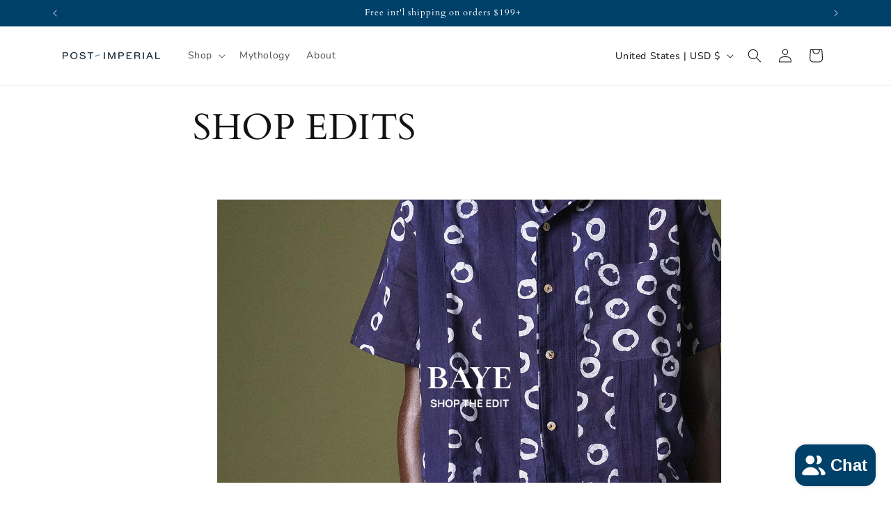

--- FILE ---
content_type: application/x-javascript
request_url: https://app.cart-bot.net/public/status/shop/post-imperial-3.myshopify.com.js?1765770677
body_size: -167
content:
var giftbee_settings_updated='1729296306c';